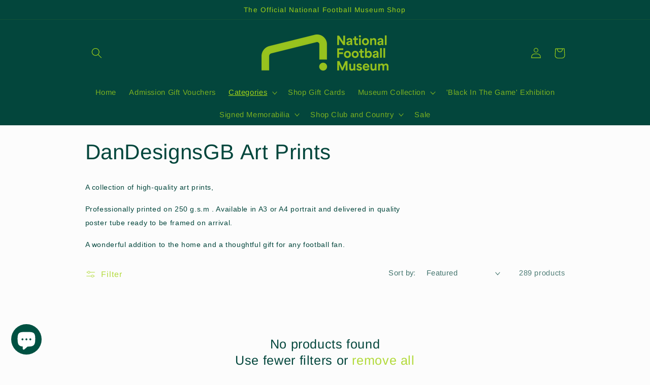

--- FILE ---
content_type: text/javascript
request_url: https://shop.nationalfootballmuseum.com/cdn/shop/t/12/compiled_assets/scripts.js?v=2966
body_size: 1447
content:
(function(){var __sections__={};(function(){for(var i=0,s=document.getElementById("sections-script").getAttribute("data-sections").split(",");i<s.length;i++)__sections__[s[i]]=!0})(),function(){if(__sections__.footer)try{class LocalizationForm extends HTMLElement{constructor(){super(),this.elements={input:this.querySelector('input[name="locale_code"], input[name="country_code"]'),button:this.querySelector("button"),panel:this.querySelector(".disclosure__list-wrapper")},this.elements.button.addEventListener("click",this.openSelector.bind(this)),this.elements.button.addEventListener("focusout",this.closeSelector.bind(this)),this.addEventListener("keyup",this.onContainerKeyUp.bind(this)),this.querySelectorAll("a").forEach(item=>item.addEventListener("click",this.onItemClick.bind(this)))}hidePanel(){this.elements.button.setAttribute("aria-expanded","false"),this.elements.panel.setAttribute("hidden",!0)}onContainerKeyUp(event){event.code.toUpperCase()==="ESCAPE"&&(this.hidePanel(),this.elements.button.focus())}onItemClick(event){event.preventDefault();const form=this.querySelector("form");this.elements.input.value=event.currentTarget.dataset.value,form&&form.submit()}openSelector(){this.elements.button.focus(),this.elements.panel.toggleAttribute("hidden"),this.elements.button.setAttribute("aria-expanded",(this.elements.button.getAttribute("aria-expanded")==="false").toString())}closeSelector(event){const shouldClose=event.relatedTarget&&event.relatedTarget.nodeName==="BUTTON";(event.relatedTarget===null||shouldClose)&&this.hidePanel()}}customElements.define("localization-form",LocalizationForm)}catch(e){console.error(e)}}(),function(){if(!(!__sections__["hd-plugin-frame-print"]&&!window.DesignMode))try{let setupPluginEventListeners2=function(){window.addEventListener?window.addEventListener("message",receivePluginMessage2,!1):window.attachEvent&&window.attachEvent("onmessage",receivePluginMessage2)},receivePluginMessage2=function(event){if(console.log("receivePluginMessage()"),!event.origin.startsWith("https://plugin.heritage-digital.co.uk")&&!event.origin.startsWith("https://plugin-test.heritage-digital.co.uk")&&!event.origin.startsWith("https://plugin-clothing-test.heritage-digital.co.uk")&&!event.origin.startsWith("https://plugin-clothing.heritage-digital.co.uk")){console.log("    receivePluginMessage() > ignoring message");return}if(console.log("    event:",event),!event.data){console.log("    receivePluginMessage() > no event.data received");return}event.data.type=="plugin-addToBasket"&&handleAddToBasketMessage2(event),event.data.toString().includes("plugin-addToBasket")&&handleAddToBasketMessage2(event)},handleAddToBasketMessage2=function(event){console.log("handleAddToBasketMessage()");var eventData=JSON.parse(event.data),properties=eventData.properties,fulfilmentProperties=JSON.parse(eventData.fulfilmentProperties);console.log("    eventData:",eventData),console.log("    properties:",properties),console.log("    fulfilmentProperties:",fulfilmentProperties);var name=properties.find(element=>element.startsWith("Name^")).replace("Name^",""),size=properties.find(element=>element.startsWith("Size^")).replace("Size^",""),reference=properties.find(element=>element.startsWith("ImageReference^")).replace("ImageReference^",""),moulding=properties.find(element=>element.startsWith("Moulding^")).replace("Moulding^",""),mount=properties.find(element=>element.startsWith("BottomMount^")).replace("BottomMount^",""),sizeName=eventData.sizeName;console.log("    name:",name),console.log("    size:",size),console.log("    reference:",reference),console.log("    moulding:",moulding),console.log("    mount:",mount),console.log("    sizeName:",sizeName);var variantId=meta.product.variants.find(element=>element.public_title==sizeName).id;document.getElementById("variant_id").value=variantId,document.getElementById("options_size").value=sizeName,document.getElementById("property_name").value=name,document.getElementById("property_size").value=size,document.getElementById("property_reference").value=reference,document.getElementById("property_moulding").value=moulding,document.getElementById("property_mount").value=mount+"mm",document.getElementById("plugin-addtobasket-form").submit()};var setupPluginEventListeners=setupPluginEventListeners2,receivePluginMessage=receivePluginMessage2,handleAddToBasketMessage=handleAddToBasketMessage2;window.addEventListener("load",event=>{console.log("page is fully loaded"),setupPluginEventListeners2()})}catch(e){console.error(e)}}(),function(){if(__sections__.header)try{class StickyHeader extends HTMLElement{constructor(){super()}connectedCallback(){this.header=document.getElementById("shopify-section-header"),this.headerBounds={},this.currentScrollTop=0,this.preventReveal=!1,this.predictiveSearch=this.querySelector("predictive-search"),this.onScrollHandler=this.onScroll.bind(this),this.hideHeaderOnScrollUp=()=>this.preventReveal=!0,this.addEventListener("preventHeaderReveal",this.hideHeaderOnScrollUp),window.addEventListener("scroll",this.onScrollHandler,!1),this.createObserver()}disconnectedCallback(){this.removeEventListener("preventHeaderReveal",this.hideHeaderOnScrollUp),window.removeEventListener("scroll",this.onScrollHandler)}createObserver(){new IntersectionObserver((entries,observer2)=>{this.headerBounds=entries[0].intersectionRect,observer2.disconnect()}).observe(this.header)}onScroll(){const scrollTop=window.pageYOffset||document.documentElement.scrollTop;if(!(this.predictiveSearch&&this.predictiveSearch.isOpen)){if(scrollTop>this.currentScrollTop&&scrollTop>this.headerBounds.bottom){if(this.preventHide)return;requestAnimationFrame(this.hide.bind(this))}else scrollTop<this.currentScrollTop&&scrollTop>this.headerBounds.bottom?this.preventReveal?(window.clearTimeout(this.isScrolling),this.isScrolling=setTimeout(()=>{this.preventReveal=!1},66),requestAnimationFrame(this.hide.bind(this))):requestAnimationFrame(this.reveal.bind(this)):scrollTop<=this.headerBounds.top&&requestAnimationFrame(this.reset.bind(this));this.currentScrollTop=scrollTop}}hide(){this.header.classList.add("shopify-section-header-hidden","shopify-section-header-sticky"),this.closeMenuDisclosure(),this.closeSearchModal()}reveal(){this.header.classList.add("shopify-section-header-sticky","animate"),this.header.classList.remove("shopify-section-header-hidden")}reset(){this.header.classList.remove("shopify-section-header-hidden","shopify-section-header-sticky","animate")}closeMenuDisclosure(){this.disclosures=this.disclosures||this.header.querySelectorAll("header-menu"),this.disclosures.forEach(disclosure=>disclosure.close())}closeSearchModal(){this.searchModal=this.searchModal||this.header.querySelector("details-modal"),this.searchModal.close(!1)}}customElements.define("sticky-header",StickyHeader)}catch(e){console.error(e)}}(),function(){if(__sections__["main-cart-footer"])try{class CartNote extends HTMLElement{constructor(){super(),this.addEventListener("change",debounce(event=>{const body=JSON.stringify({note:event.target.value});fetch(`${routes.cart_update_url}`,{...fetchConfig(),body})},300))}}customElements.define("cart-note",CartNote)}catch(e){console.error(e)}}(),function(){if(__sections__["product-recommendations"])try{class ProductRecommendations extends HTMLElement{constructor(){super();const handleIntersection=(entries,observer)=>{entries[0].isIntersecting&&(observer.unobserve(this),fetch(this.dataset.url).then(response=>response.text()).then(text=>{const html=document.createElement("div");html.innerHTML=text;const recommendations=html.querySelector("product-recommendations");recommendations&&recommendations.innerHTML.trim().length&&(this.innerHTML=recommendations.innerHTML),html.querySelector(".grid__item")&&this.classList.add("product-recommendations--loaded")}).catch(e=>{console.error(e)}))};new IntersectionObserver(handleIntersection.bind(this),{rootMargin:"0px 0px 200px 0px"}).observe(this)}}customElements.define("product-recommendations",ProductRecommendations)}catch(e){console.error(e)}}()})();
//# sourceMappingURL=/cdn/shop/t/12/compiled_assets/scripts.js.map?v=2966
